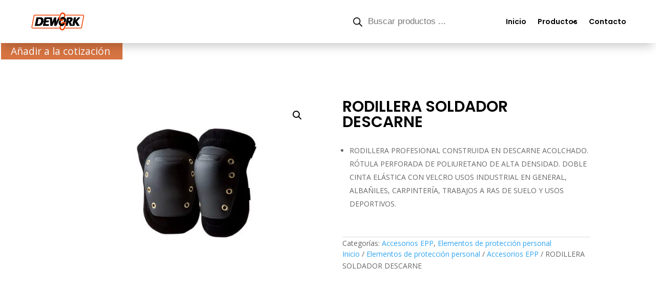

--- FILE ---
content_type: text/css
request_url: https://dework.cl/wp-content/plugins/product-quotation-for-woocommerce/assets/css/pqfw-frontend.css?ver=1.0.0
body_size: 728
content:
/**
 * PQFW Frontend CSS.
 *
 * @author Mahafuz
 * @package PQFW
 * @version 1.0.0
 */

#pqfw-frontend-form-wrap {
	display: none;
}

.use-pqfw-form-default-design ul.pqfw-frontend-form {
	list-style: none !important;
	margin: 0 !important;
	padding: 0 !important;
	width: 100%;
}

.use-pqfw-form-default-design .pqfw-form-field {
	margin-left: 0;
	margin-bottom: 10px;
	padding: 10px;
}

.use-pqfw-form-default-design .pqfw-form-label {
	display: block;
	float: none;
	width: 100%;
	font-weight: bold;
	color: black;
	margin-bottom: 10px;
	font-size: 14px;
}

.use-pqfw-form-default-design .pqfw-form-label .field-required {
	color: red;
}

.woocommerce .use-pqfw-form-default-design .pqfw-form-field input,
.woocommerce .use-pqfw-form-default-design .pqfw-form-field textarea {
	padding: 5px;
	background: #fafafa;
	-moz-box-shadow: inset 0 1px 1px rgba(0, 0, 0, 0.1);
	-webkit-box-shadow: inset 0 1px 1px rgba(0, 0, 0, 0.1);
	box-shadow: inset 0 1px 1px rgba(0, 0, 0, 0.1);
	border: 1px solid #ddd;
	color: #888;
	width: 100%;
	box-sizing: border-box;
	border-radius: 2px;
}

.use-pqfw-form-default-design .pqfw-form-field.hasError {
	background: #ffe4e4;
}

.use-pqfw-form-default-design .pqfw-form-title {
	padding: 10px;
}

.use-pqfw-form-default-design .pqfw-form .loading-spinner.loading {
	width: 16px;
	height: 16px;
	background: url("../images/loader.gif") no-repeat;
	display: inline-block;
}

.use-pqfw-form-default-design .pqfw-form-response-status {
	margin: 10px 0;
	padding: 10px;
	border-radius: 3px;
	font-size: 13px;
}

.use-pqfw-form-default-design .pqfw-form-response-status.success {
	background: #00846433;
	border: 1px solid #00846433;
}

.use-pqfw-form-default-design .pqfw-form-response-status.error {
	background: #ffe4e4;
	border: 1px solid #ffb1b1;
}

.use-pqfw-form-default-design .pqfw-form-response-status p {
	margin: 2px 0;
}

/* === Floating Form Style === */
.use-pqfw-form-default-design.floating-form .pqfw-form-label {
	float: left;
	width: 20%;
}

.woocommerce .use-pqfw-form-default-design.floating-form .pqfw-form-field input,
.woocommerce
	.use-pqfw-form-default-design.floating-form
	.pqfw-form-field
	textarea {
	float: left;
	width: 79%;
}

.use-pqfw-form-default-design.floating-form .pqfw-form-field {
	overflow: hidden;
}

.woocommerce .use-pqfw-form-default-design.floating-form .pqfw-submit {
	text-align: right;
}

.woocommerce .use-pqfw-form-default-design .pqfw-submit input[type="submit"] {
	font-size: 16px;
	padding: 5px 15px;
	line-height: inherit;
	height: inherit;
	border: 1px solid #ccc;
	-webkit-border-radius: 3px;
	-moz-border-radius: 3px;
	border-radius: 3px;
	background: #0085ba;
	border-color: #0073aa #006799 #006799;
	-webkit-box-shadow: 0 1px 0 #006799;
	box-shadow: 0 1px 0 #006799;
	color: #fff;
	text-decoration: none;
	text-shadow:
		0 -1px 1px #006799,
		1px 0 1px #006799,
		0 1px 1px #006799,
		-1px 0 1px #006799;
	display: inline-block;
	width: auto;
	float: none;
}

.quotify-quote-btn-loop {
	align-items: center;
	display: flex;
	flex-direction: column;
	gap: 12px;
	justify-content: center;
	white-space: normal;
	word-break: break-word;
}

.pqfw-add-to-quotation {
	font-size: 14px;
	display: flex;
	align-items: center;
	line-height: 1;
	transition: all 0.3s ease-in-out;
	background: #000;
	padding: 15px 20px;
	color: #fff;
	border-radius: 4px;
	text-decoration: none;
}

.pqfw-add-to-quotation:hover {
	opacity: 0.5;
}

.pqfw-add-to-quotation > .loading-spinner.loading {
	width: 16px;
	height: 16px;
	background: url("../images/loader.gif") no-repeat;
	display: inline-block;
	margin: 0 5px 0 0;
}

a.pqfw-view-quotation-cart {
	font-size: 14px;
	display: block;
	text-decoration: underline;
}

li.pqfw-privacy-policy {
	margin-left: 0;
	margin-bottom: 10px;
	padding: 0 10px;
}

.pqfw-privacy-policy-inner p {
	margin: 0 0 10px;
}

.pqfw-privacy-policy-inner {
	font-size: 16px;
}

.pqfw-privacy-policy-inner label {
	margin-bottom: 0 !important;
}


--- FILE ---
content_type: application/javascript
request_url: https://dework.cl/wp-content/plugins/product-quotation-for-woocommerce/assets/build/cart.2.5.0.js?ver=2.5.0
body_size: 643
content:
!function(t){"use strict";var a={init:function(){this.initialize(),t(document).on("click",".pqfw-remove-product",function(){var o=t(this).data("id");a.removeProduct(o)}),t(document).on("change",".pqfw-quantity",function(){var o=t(this).val(),n=t(this).data("hash"),i=t(this).data("single");window.pqfwProducts[n].quantity=o,window.pqfwProducts[n].price=Math.floor(i*o);var r=window.pqfwProducts;a.updateProduct(r)}),t(document).on("change",".pqfw-message > textarea",function(){var o=t(this).val(),n=t(this).data("hash");window.pqfwProducts[n].message=o;var i=window.pqfwProducts;a.updateProduct(i)})},initialize:function(){a.showLoader(),wp.ajax.send("quotify/ajax/cart/load",{data:{nonce:PqfwGlobal.cart_nonce},success:function(t){a.dataLoaded(t)},error:function(t){console.error(t)}})},sendData:function(o){a.variationAlert()&&(a.setLoading(o),wp.ajax.send("pqfw_add_product",{data:{productID:t(o).data("id"),variationID:a.getVariationID(),variationDetails:a.getVariationDetails(),quantity:a.getQuantity(),nonce:PqfwGlobal.cart_nonce},success:function(t){a.addToQuotationCart(o)},error:function(t){console.log(t)}}))},addToQuotationCart:function(o){t(o).removeClass("loading"),t(o).addClass("added"),a.viewQuotationCart(o)},viewQuotationCart:function(a){var o=PQFW_OBJECT.cartPageUrl;0!=o&&(t(".pqfw-view-quotation-cart").remove(),t(a).after('<a class="pqfw-view-quotation-cart"  href="'+o+'">'+PQFW_OBJECT.ViewCartLabel+"</a>"))},setLoading:function(a){t(a).addClass("loading")},getVariationID:function(){var a=t("form.variations_form input[name='variation_id']").val();return void 0!==a&&0!=a?parseInt(a):0},getVariationDetails:function(){var a=t("form.variations_form input[name='variation_id']").val(),o={};return void 0!==a&&0!=a&&jQuery("select[name^=attribute_]").each(function(t,a){o[jQuery(this).attr("name")]=jQuery(this).val()}),t.isEmptyObject(o)?0:o},getQuantity:function(a){var o=t('form.cart input[name="quantity"]').val();return void 0!==o?o:1},variationAlert:function(){return!(jQuery(".variation_id").length>0&&""==jQuery(".variation_id").val()||0==jQuery(".variation_id").val())||(alert("Variation not selected"),!1)},dataLoaded:function(a){t("#pqfw-quotations-list-row").html(a.html),window.pqfwProducts=a.products,this.hideLoader(),this.visibleForm(a.products)},hideLoader:function(){},showLoader:function(){},removeProduct:function(t){a.showLoader(),wp.ajax.send("pqfw_remove_product",{data:{hash:t,nonce:PqfwGlobal.cart_nonce},success:function(t){a.dataLoaded(t)},error:function(t){console.error(t)}})},visibleForm:function(a){null==a||0==a.length?t("#pqfw-frontend-form-wrap").css("display","none"):t("#pqfw-frontend-form-wrap").css("display","block")},updateProduct:function(t){a.showLoader(),wp.ajax.send("quotify/ajax/cart/update",{data:{products:t,nonce:PqfwGlobal.cart_nonce},success:function(t){a.dataLoaded(t)},error:function(t){console.error(t)}})}};a.init(),window.pqfwCart=a}(jQuery);